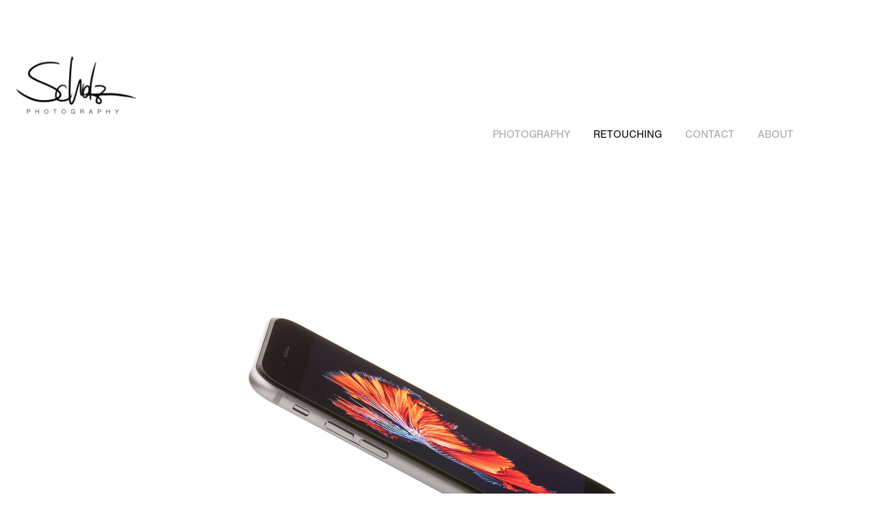

--- FILE ---
content_type: text/html; charset=utf-8
request_url: https://scholzphotography.com/retouching
body_size: 6526
content:
<!DOCTYPE HTML>
<html lang="en-US">
<head>
  <meta charset="UTF-8" />
  <meta name="viewport" content="width=device-width, initial-scale=1" />
      <meta name="keywords"  content="retouching,photography,advertisement,product photography,clean,commercial photography,Los Angeles,california" />
      <meta name="description"  content="Photographer and Retoucher based in Los Angeles, California. " />
      <meta name="twitter:card"  content="summary_large_image" />
      <meta name="twitter:site"  content="@AdobePortfolio" />
      <meta  property="og:title" content="Michael Scholz - Retouching" />
      <meta  property="og:description" content="Photographer and Retoucher based in Los Angeles, California. " />
      <meta  property="og:image" content="https://pro2-bar-s3-cdn-cf1.myportfolio.com/a9d859c8-064d-46cc-9737-bf89d9c32792/c0d5668f-3839-47c4-9ece-7b1c2f732346_rw_600.jpg?h=2a4555e2b66cb5dd7ad046ae4353e7dc" />
      <link rel="icon" href="[data-uri]"  />
      <link rel="stylesheet" href="/dist/css/main.css" type="text/css" />
      <link rel="stylesheet" href="https://pro2-bar-s3-cdn-cf6.myportfolio.com/a9d859c8-064d-46cc-9737-bf89d9c32792/a197c9d938ecb97a7216ac8db5e85e551627757400.css?h=16555c2217b8b5feda66bb0a3aba9136" type="text/css" />
    <link rel="canonical" href="https://scholzphotography.com/retouching" />
      <title>Michael Scholz - Retouching</title>
    <script type="text/javascript" src="//use.typekit.net/ik/[base64].js?cb=35f77bfb8b50944859ea3d3804e7194e7a3173fb" async onload="
    try {
      window.Typekit.load();
    } catch (e) {
      console.warn('Typekit not loaded.');
    }
    "></script>
</head>
  <body class="transition-enabled">  <div class='page-background-video page-background-video-with-panel'>
  </div>
  <div class="js-responsive-nav">
    <div class="responsive-nav">
      <div class="close-responsive-click-area js-close-responsive-nav">
        <div class="close-responsive-button"></div>
      </div>
          <nav data-hover-hint="nav">
            <div class="pages">
      <div class="page-title">
        <a href="/photography" >Photography</a>
      </div>
      <div class="page-title">
        <a href="/retouching" class="active">Retouching</a>
      </div>
      <div class="page-title">
        <a href="/contact" >Contact</a>
      </div>
      <div class="page-title">
        <a href="/about" >About</a>
      </div>
            </div>
          </nav>
    </div>
  </div>
  <div class="site-wrap cfix js-site-wrap">
      <header class="site-header" data-context="theme.topcontainer" data-hover-hint="header">
          <div class="logo-wrap" data-hover-hint="logo">
                <div class="logo e2e-site-logo-text logo-image  ">
    <a href="/photography" class="image-normal image-link">
      <img src="https://pro2-bar-s3-cdn-cf2.myportfolio.com/a9d859c8-064d-46cc-9737-bf89d9c32792/373653ed-37f9-4646-8b63-01d6c8dbdcab_rwc_79x0x1712x1080x4096.jpg?h=07362d226f2694ea6c32e425094d5159" alt="Michael Scholz">
    </a>
</div>
          </div>
  <div class="hamburger-click-area js-hamburger">
    <div class="hamburger">
      <i></i>
      <i></i>
      <i></i>
    </div>
  </div>
            <nav data-hover-hint="nav">
              <div class="pages">
      <div class="page-title">
        <a href="/photography" >Photography</a>
      </div>
      <div class="page-title">
        <a href="/retouching" class="active">Retouching</a>
      </div>
      <div class="page-title">
        <a href="/contact" >Contact</a>
      </div>
      <div class="page-title">
        <a href="/about" >About</a>
      </div>
              </div>
            </nav>
      </header>
    <div class="site-container">
      <div class="site-content e2e-site-content">
        <main>
  <div class="page-container" data-context="page.page.container" data-hover-hint="pageContainer">
    <section class="page standard-modules">
      <div class="page-content js-page-content" data-context="pages" data-identity="id:p60b66c09dc45ec6238b8d0d8221055793a345c21ca712b1594541">
        <div id="project-canvas" class="js-project-modules modules content">
          <div id="project-modules">
              
              <div class="project-module module image project-module-image js-js-project-module"  style="padding-top: 30px;
padding-bottom: 30px;
  width: 80%;
">

  

  
     <div class="js-lightbox" data-src="https://pro2-bar-s3-cdn-cf1.myportfolio.com/a9d859c8-064d-46cc-9737-bf89d9c32792/c0d5668f-3839-47c4-9ece-7b1c2f732346.jpg?h=eeef894ac7651c0b2631404b621cd61e">
           <img
             class="js-lazy e2e-site-project-module-image"
             src="[data-uri]"
             data-src="https://pro2-bar-s3-cdn-cf1.myportfolio.com/a9d859c8-064d-46cc-9737-bf89d9c32792/c0d5668f-3839-47c4-9ece-7b1c2f732346_rw_1920.jpg?h=16cb6425bf1ed53847bacf1356a4377c"
             data-srcset="https://pro2-bar-s3-cdn-cf1.myportfolio.com/a9d859c8-064d-46cc-9737-bf89d9c32792/c0d5668f-3839-47c4-9ece-7b1c2f732346_rw_600.jpg?h=2a4555e2b66cb5dd7ad046ae4353e7dc 600w,https://pro2-bar-s3-cdn-cf1.myportfolio.com/a9d859c8-064d-46cc-9737-bf89d9c32792/c0d5668f-3839-47c4-9ece-7b1c2f732346_rw_1200.jpg?h=bb7e41febd72f1ba7defeb5e1009a90e 1200w,https://pro2-bar-s3-cdn-cf1.myportfolio.com/a9d859c8-064d-46cc-9737-bf89d9c32792/c0d5668f-3839-47c4-9ece-7b1c2f732346_rw_1920.jpg?h=16cb6425bf1ed53847bacf1356a4377c 1920w,"
             data-sizes="(max-width: 1920px) 100vw, 1920px"
             width="1920"
             height="0"
             style="padding-bottom: 66.67%; background: rgba(0, 0, 0, 0.03)"
             
           >
     </div>
  

</div>

              
              
              
              
              
              
              
              
              
              <div class="project-module module image project-module-image js-js-project-module"  style="padding-top: px;
padding-bottom: 200px;
  width: 80%;
">

  

  
     <div class="js-lightbox" data-src="https://pro2-bar-s3-cdn-cf4.myportfolio.com/a9d859c8-064d-46cc-9737-bf89d9c32792/fba07535-02e4-4b0f-b6cf-14c720e5bbde.jpg?h=53df80a373500763890bd7b70aedf14a">
           <img
             class="js-lazy e2e-site-project-module-image"
             src="[data-uri]"
             data-src="https://pro2-bar-s3-cdn-cf4.myportfolio.com/a9d859c8-064d-46cc-9737-bf89d9c32792/fba07535-02e4-4b0f-b6cf-14c720e5bbde_rw_1920.jpg?h=244f08674e53e822e5e8e8e923fc6663"
             data-srcset="https://pro2-bar-s3-cdn-cf4.myportfolio.com/a9d859c8-064d-46cc-9737-bf89d9c32792/fba07535-02e4-4b0f-b6cf-14c720e5bbde_rw_600.jpg?h=b29b2cf515a8d13e7a8934cf1e2cf274 600w,https://pro2-bar-s3-cdn-cf4.myportfolio.com/a9d859c8-064d-46cc-9737-bf89d9c32792/fba07535-02e4-4b0f-b6cf-14c720e5bbde_rw_1200.jpg?h=096f72f1161c16527502701db746c7dd 1200w,https://pro2-bar-s3-cdn-cf4.myportfolio.com/a9d859c8-064d-46cc-9737-bf89d9c32792/fba07535-02e4-4b0f-b6cf-14c720e5bbde_rw_1920.jpg?h=244f08674e53e822e5e8e8e923fc6663 1920w,"
             data-sizes="(max-width: 1920px) 100vw, 1920px"
             width="1920"
             height="0"
             style="padding-bottom: 66.67%; background: rgba(0, 0, 0, 0.03)"
             
           >
     </div>
  

</div>

              
              
              
              
              
              
              
              
              
              <div class="project-module module image project-module-image js-js-project-module"  style="padding-top: 0px;
padding-bottom: 200px;
  width: 70%;
">

  

  
     <div class="js-lightbox" data-src="https://pro2-bar-s3-cdn-cf3.myportfolio.com/a9d859c8-064d-46cc-9737-bf89d9c32792/4a186209-8f19-401a-a20e-9b5cf97e7746.jpg?h=cf1d61c65ed82202a2d7364a8786feac">
           <img
             class="js-lazy e2e-site-project-module-image"
             src="[data-uri]"
             data-src="https://pro2-bar-s3-cdn-cf3.myportfolio.com/a9d859c8-064d-46cc-9737-bf89d9c32792/4a186209-8f19-401a-a20e-9b5cf97e7746_rw_3840.jpg?h=c231385146132a81deb23fdb06229003"
             data-srcset="https://pro2-bar-s3-cdn-cf3.myportfolio.com/a9d859c8-064d-46cc-9737-bf89d9c32792/4a186209-8f19-401a-a20e-9b5cf97e7746_rw_600.jpg?h=f077738f5c6d1caf7bdc12352b8f2ea1 600w,https://pro2-bar-s3-cdn-cf3.myportfolio.com/a9d859c8-064d-46cc-9737-bf89d9c32792/4a186209-8f19-401a-a20e-9b5cf97e7746_rw_1200.jpg?h=02688cec12f08eca4f5674bc17c0f429 1200w,https://pro2-bar-s3-cdn-cf3.myportfolio.com/a9d859c8-064d-46cc-9737-bf89d9c32792/4a186209-8f19-401a-a20e-9b5cf97e7746_rw_1920.jpg?h=9f6a82f1038bb14d3d54e1e96ea6f3ee 1920w,https://pro2-bar-s3-cdn-cf3.myportfolio.com/a9d859c8-064d-46cc-9737-bf89d9c32792/4a186209-8f19-401a-a20e-9b5cf97e7746_rw_3840.jpg?h=c231385146132a81deb23fdb06229003 3840w,"
             data-sizes="(max-width: 3840px) 100vw, 3840px"
             width="3840"
             height="0"
             style="padding-bottom: 75.17%; background: rgba(0, 0, 0, 0.03)"
             
           >
     </div>
  

</div>

              
              
              
              
              
              
              
              
              
              <div class="project-module module image project-module-image js-js-project-module"  style="padding-top: px;
padding-bottom: 200px;
  width: 80%;
">

  

  
     <div class="js-lightbox" data-src="https://pro2-bar-s3-cdn-cf5.myportfolio.com/a9d859c8-064d-46cc-9737-bf89d9c32792/6466756c-5e3d-4ef5-abcc-d3c9ddc47165.jpg?h=e539ac299fffb629be36219f93d54156">
           <img
             class="js-lazy e2e-site-project-module-image"
             src="[data-uri]"
             data-src="https://pro2-bar-s3-cdn-cf5.myportfolio.com/a9d859c8-064d-46cc-9737-bf89d9c32792/6466756c-5e3d-4ef5-abcc-d3c9ddc47165_rw_3840.jpg?h=514e9d44c70b9c206193e8712eae4276"
             data-srcset="https://pro2-bar-s3-cdn-cf5.myportfolio.com/a9d859c8-064d-46cc-9737-bf89d9c32792/6466756c-5e3d-4ef5-abcc-d3c9ddc47165_rw_600.jpg?h=193c17bd000c1f14bd94fd7ca91dcaa8 600w,https://pro2-bar-s3-cdn-cf5.myportfolio.com/a9d859c8-064d-46cc-9737-bf89d9c32792/6466756c-5e3d-4ef5-abcc-d3c9ddc47165_rw_1200.jpg?h=5d2e21404cf16fc13f724d6ae6066a5e 1200w,https://pro2-bar-s3-cdn-cf5.myportfolio.com/a9d859c8-064d-46cc-9737-bf89d9c32792/6466756c-5e3d-4ef5-abcc-d3c9ddc47165_rw_1920.jpg?h=146f45080966745ee0aed973a33a2670 1920w,https://pro2-bar-s3-cdn-cf5.myportfolio.com/a9d859c8-064d-46cc-9737-bf89d9c32792/6466756c-5e3d-4ef5-abcc-d3c9ddc47165_rw_3840.jpg?h=514e9d44c70b9c206193e8712eae4276 3840w,"
             data-sizes="(max-width: 3840px) 100vw, 3840px"
             width="3840"
             height="0"
             style="padding-bottom: 66.67%; background: rgba(0, 0, 0, 0.03)"
             
           >
     </div>
  

</div>

              
              
              
              
              
              
              
              
              
              <div class="project-module module image project-module-image js-js-project-module"  style="padding-top: px;
padding-bottom: 200px;
  width: 70%;
">

  

  
     <div class="js-lightbox" data-src="https://pro2-bar-s3-cdn-cf1.myportfolio.com/a9d859c8-064d-46cc-9737-bf89d9c32792/2a2d88e5-1347-423f-95ee-5339dc93b277.jpg?h=391c1d7ba12d4e77d64d906452dbadd0">
           <img
             class="js-lazy e2e-site-project-module-image"
             src="[data-uri]"
             data-src="https://pro2-bar-s3-cdn-cf1.myportfolio.com/a9d859c8-064d-46cc-9737-bf89d9c32792/2a2d88e5-1347-423f-95ee-5339dc93b277_rw_1200.jpg?h=a3acd401551354f24718f1525185970c"
             data-srcset="https://pro2-bar-s3-cdn-cf1.myportfolio.com/a9d859c8-064d-46cc-9737-bf89d9c32792/2a2d88e5-1347-423f-95ee-5339dc93b277_rw_600.jpg?h=79cd95888451e75d21c9795b5f56f8bd 600w,https://pro2-bar-s3-cdn-cf1.myportfolio.com/a9d859c8-064d-46cc-9737-bf89d9c32792/2a2d88e5-1347-423f-95ee-5339dc93b277_rw_1200.jpg?h=a3acd401551354f24718f1525185970c 1200w,"
             data-sizes="(max-width: 1200px) 100vw, 1200px"
             width="1200"
             height="0"
             style="padding-bottom: 100%; background: rgba(0, 0, 0, 0.03)"
             
           >
     </div>
  

</div>

              
              
              
              
              
              
              
              
              
              <div class="project-module module image project-module-image js-js-project-module"  style="padding-top: px;
padding-bottom: 200px;
  width: 70%;
">

  

  
     <div class="js-lightbox" data-src="https://pro2-bar-s3-cdn-cf.myportfolio.com/a9d859c8-064d-46cc-9737-bf89d9c32792/190d6ead-07cc-471d-b5f6-5273aaf2a33a.jpg?h=e2a72ab3ee5f6d8d489f3e9dd1b717e0">
           <img
             class="js-lazy e2e-site-project-module-image"
             src="[data-uri]"
             data-src="https://pro2-bar-s3-cdn-cf.myportfolio.com/a9d859c8-064d-46cc-9737-bf89d9c32792/190d6ead-07cc-471d-b5f6-5273aaf2a33a_rw_1200.jpg?h=a7ba61d1577a7906e6ff3cedddebfcff"
             data-srcset="https://pro2-bar-s3-cdn-cf.myportfolio.com/a9d859c8-064d-46cc-9737-bf89d9c32792/190d6ead-07cc-471d-b5f6-5273aaf2a33a_rw_600.jpg?h=004aaf8de74d57465f0f9e7c0b5dfdb6 600w,https://pro2-bar-s3-cdn-cf.myportfolio.com/a9d859c8-064d-46cc-9737-bf89d9c32792/190d6ead-07cc-471d-b5f6-5273aaf2a33a_rw_1200.jpg?h=a7ba61d1577a7906e6ff3cedddebfcff 1200w,"
             data-sizes="(max-width: 1200px) 100vw, 1200px"
             width="1200"
             height="0"
             style="padding-bottom: 100%; background: rgba(0, 0, 0, 0.03)"
             
           >
     </div>
  

</div>

              
              
              
              
              
              
              
              
              
              <div class="project-module module image project-module-image js-js-project-module"  style="padding-top: px;
padding-bottom: 200px;
  width: 80%;
">

  

  
     <div class="js-lightbox" data-src="https://pro2-bar-s3-cdn-cf6.myportfolio.com/a9d859c8-064d-46cc-9737-bf89d9c32792/aa76785d-55ff-4db6-bc41-9df2d6cb5c42.jpg?h=91ab71f5c7daaa6398538fb4b0c48921">
           <img
             class="js-lazy e2e-site-project-module-image"
             src="[data-uri]"
             data-src="https://pro2-bar-s3-cdn-cf6.myportfolio.com/a9d859c8-064d-46cc-9737-bf89d9c32792/aa76785d-55ff-4db6-bc41-9df2d6cb5c42_rw_1200.jpg?h=e6d37c061b1df813eb0bbc560a203cc3"
             data-srcset="https://pro2-bar-s3-cdn-cf6.myportfolio.com/a9d859c8-064d-46cc-9737-bf89d9c32792/aa76785d-55ff-4db6-bc41-9df2d6cb5c42_rw_600.jpg?h=4d7f9e6d72989e49e4db84f64ca11820 600w,https://pro2-bar-s3-cdn-cf6.myportfolio.com/a9d859c8-064d-46cc-9737-bf89d9c32792/aa76785d-55ff-4db6-bc41-9df2d6cb5c42_rw_1200.jpg?h=e6d37c061b1df813eb0bbc560a203cc3 960w,"
             data-sizes="(max-width: 960px) 100vw, 960px"
             width="960"
             height="0"
             style="padding-bottom: 100%; background: rgba(0, 0, 0, 0.03)"
             
           >
     </div>
  

</div>

              
              
              
              
              
              
              
              
              
              
              
              
              
              
              
              <div class="project-module module media_collection project-module-media_collection" data-id="m6104357ea1dcb8138b604123e2489d67509beab9d37c1fa81e7ba"  style="padding-top: px;
padding-bottom: 0px;
">
  <div class="grid--main js-grid-main" data-grid-max-images="  2
">
    <div class="grid__item-container js-grid-item-container" data-flex-grow="389.67527060783" style="width:389.67527060783px; flex-grow:389.67527060783;" data-width="1800" data-height="1201">
      <script type="text/html" class="js-lightbox-slide-content">
        <div class="grid__image-wrapper">
          <img src="https://pro2-bar-s3-cdn-cf1.myportfolio.com/a9d859c8-064d-46cc-9737-bf89d9c32792/9480e47e-07e6-40ba-9543-3eb80c2c159c_rw_1920.jpg?h=19196f179bea4ea1b53be080f7f1bfe2" srcset="https://pro2-bar-s3-cdn-cf1.myportfolio.com/a9d859c8-064d-46cc-9737-bf89d9c32792/9480e47e-07e6-40ba-9543-3eb80c2c159c_rw_600.jpg?h=8a4fc1534d4f466ea1f81d24fee8cf1e 600w,https://pro2-bar-s3-cdn-cf1.myportfolio.com/a9d859c8-064d-46cc-9737-bf89d9c32792/9480e47e-07e6-40ba-9543-3eb80c2c159c_rw_1200.jpg?h=cd20fe4245e8306563ef980fd37cbacd 1200w,https://pro2-bar-s3-cdn-cf1.myportfolio.com/a9d859c8-064d-46cc-9737-bf89d9c32792/9480e47e-07e6-40ba-9543-3eb80c2c159c_rw_1920.jpg?h=19196f179bea4ea1b53be080f7f1bfe2 1800w,"  sizes="(max-width: 1800px) 100vw, 1800px">
        <div>
      </script>
      <img
        class="grid__item-image js-grid__item-image grid__item-image-lazy js-lazy"
        src="[data-uri]"
        
        data-src="https://pro2-bar-s3-cdn-cf1.myportfolio.com/a9d859c8-064d-46cc-9737-bf89d9c32792/9480e47e-07e6-40ba-9543-3eb80c2c159c_rw_1920.jpg?h=19196f179bea4ea1b53be080f7f1bfe2"
        data-srcset="https://pro2-bar-s3-cdn-cf1.myportfolio.com/a9d859c8-064d-46cc-9737-bf89d9c32792/9480e47e-07e6-40ba-9543-3eb80c2c159c_rw_600.jpg?h=8a4fc1534d4f466ea1f81d24fee8cf1e 600w,https://pro2-bar-s3-cdn-cf1.myportfolio.com/a9d859c8-064d-46cc-9737-bf89d9c32792/9480e47e-07e6-40ba-9543-3eb80c2c159c_rw_1200.jpg?h=cd20fe4245e8306563ef980fd37cbacd 1200w,https://pro2-bar-s3-cdn-cf1.myportfolio.com/a9d859c8-064d-46cc-9737-bf89d9c32792/9480e47e-07e6-40ba-9543-3eb80c2c159c_rw_1920.jpg?h=19196f179bea4ea1b53be080f7f1bfe2 1800w,"
      >
      <span class="grid__item-filler" style="padding-bottom:66.722222222222%;"></span>
    </div>
    <div class="grid__item-container js-grid-item-container" data-flex-grow="389.67527060783" style="width:389.67527060783px; flex-grow:389.67527060783;" data-width="1800" data-height="1201">
      <script type="text/html" class="js-lightbox-slide-content">
        <div class="grid__image-wrapper">
          <img src="https://pro2-bar-s3-cdn-cf1.myportfolio.com/a9d859c8-064d-46cc-9737-bf89d9c32792/c6a8b123-ae33-4d8b-a843-4c0753e02bd7_rw_1920.jpg?h=31619bcf8c9642b88b78e9dc0a1209a5" srcset="https://pro2-bar-s3-cdn-cf1.myportfolio.com/a9d859c8-064d-46cc-9737-bf89d9c32792/c6a8b123-ae33-4d8b-a843-4c0753e02bd7_rw_600.jpg?h=370961b3ba4ee4b0419af3b1c8567189 600w,https://pro2-bar-s3-cdn-cf1.myportfolio.com/a9d859c8-064d-46cc-9737-bf89d9c32792/c6a8b123-ae33-4d8b-a843-4c0753e02bd7_rw_1200.jpg?h=b9a0d01964bf48a46205e64bf0c2e400 1200w,https://pro2-bar-s3-cdn-cf1.myportfolio.com/a9d859c8-064d-46cc-9737-bf89d9c32792/c6a8b123-ae33-4d8b-a843-4c0753e02bd7_rw_1920.jpg?h=31619bcf8c9642b88b78e9dc0a1209a5 1800w,"  sizes="(max-width: 1800px) 100vw, 1800px">
        <div>
      </script>
      <img
        class="grid__item-image js-grid__item-image grid__item-image-lazy js-lazy"
        src="[data-uri]"
        
        data-src="https://pro2-bar-s3-cdn-cf1.myportfolio.com/a9d859c8-064d-46cc-9737-bf89d9c32792/c6a8b123-ae33-4d8b-a843-4c0753e02bd7_rw_1920.jpg?h=31619bcf8c9642b88b78e9dc0a1209a5"
        data-srcset="https://pro2-bar-s3-cdn-cf1.myportfolio.com/a9d859c8-064d-46cc-9737-bf89d9c32792/c6a8b123-ae33-4d8b-a843-4c0753e02bd7_rw_600.jpg?h=370961b3ba4ee4b0419af3b1c8567189 600w,https://pro2-bar-s3-cdn-cf1.myportfolio.com/a9d859c8-064d-46cc-9737-bf89d9c32792/c6a8b123-ae33-4d8b-a843-4c0753e02bd7_rw_1200.jpg?h=b9a0d01964bf48a46205e64bf0c2e400 1200w,https://pro2-bar-s3-cdn-cf1.myportfolio.com/a9d859c8-064d-46cc-9737-bf89d9c32792/c6a8b123-ae33-4d8b-a843-4c0753e02bd7_rw_1920.jpg?h=31619bcf8c9642b88b78e9dc0a1209a5 1800w,"
      >
      <span class="grid__item-filler" style="padding-bottom:66.722222222222%;"></span>
    </div>
    <div class="js-grid-spacer"></div>
  </div>
</div>

              
              
              
              
              
              
              
              
              
              
              
              <div class="project-module module tree project-module-tree js-js-project-module e2e-site-project-module-tree" >
  <div class="tree-wrapper valign-top">
      <div class="tree-child-wrapper" style="flex: 1">
        
        
        
        
        
        <div class="project-module module text project-module-text align- js-project-module e2e-site-project-module-text" style="padding-top: 0px;
padding-bottom: 175px;
  max-width: 800px;
  float: left;
  clear: both;
">
  <div class="rich-text js-text-editable module-text"><div>Before: Stock image of group playing cards.</div></div>
</div>

        
        
        
      </div>
      <div class="tree-child-wrapper" style="flex: 1">
        
        
        
        
        
        <div class="project-module module text project-module-text align- js-project-module e2e-site-project-module-text" style="padding-top: 0px;
padding-bottom: 175px;
">
  <div class="rich-text js-text-editable module-text"><div>After: Inserted new game assets of a board game for Mattel, Inc.</div></div>
</div>

        
        
        
      </div>
  </div>
</div>

              
              
              
              
              
              
              
              <div class="project-module module media_collection project-module-media_collection" data-id="m61043897ddb35d48ca216dda744a5ea90675dc0c8e0d8825720fe"  style="padding-top: px;
padding-bottom: 0px;
">
  <div class="grid--main js-grid-main" data-grid-max-images="
  ">
    <div class="grid__item-container js-grid-item-container" data-flex-grow="347.04595185996" style="width:347.04595185996px; flex-grow:347.04595185996;" data-width="3840" data-height="2876">
      <script type="text/html" class="js-lightbox-slide-content">
        <div class="grid__image-wrapper">
          <img src="https://pro2-bar-s3-cdn-cf.myportfolio.com/a9d859c8-064d-46cc-9737-bf89d9c32792/bfb1c42d-bbdb-4e60-8ae2-9966d06b792a_rw_3840.png?h=b2141ef0738bccd7e8ed23de811d01ab" srcset="https://pro2-bar-s3-cdn-cf.myportfolio.com/a9d859c8-064d-46cc-9737-bf89d9c32792/bfb1c42d-bbdb-4e60-8ae2-9966d06b792a_rw_600.png?h=f1ed71c1842423aa94f5ad6a6957b7b3 600w,https://pro2-bar-s3-cdn-cf.myportfolio.com/a9d859c8-064d-46cc-9737-bf89d9c32792/bfb1c42d-bbdb-4e60-8ae2-9966d06b792a_rw_1200.png?h=e363a13f7b8a2cfe81b513f7b9de4a37 1200w,https://pro2-bar-s3-cdn-cf.myportfolio.com/a9d859c8-064d-46cc-9737-bf89d9c32792/bfb1c42d-bbdb-4e60-8ae2-9966d06b792a_rw_1920.png?h=51d69685eb66063697c87de277f9e42f 1920w,https://pro2-bar-s3-cdn-cf.myportfolio.com/a9d859c8-064d-46cc-9737-bf89d9c32792/bfb1c42d-bbdb-4e60-8ae2-9966d06b792a_rw_3840.png?h=b2141ef0738bccd7e8ed23de811d01ab 3840w,"  sizes="(max-width: 3840px) 100vw, 3840px">
        <div>
      </script>
      <img
        class="grid__item-image js-grid__item-image grid__item-image-lazy js-lazy"
        src="[data-uri]"
        
        data-src="https://pro2-bar-s3-cdn-cf.myportfolio.com/a9d859c8-064d-46cc-9737-bf89d9c32792/bfb1c42d-bbdb-4e60-8ae2-9966d06b792a_rw_3840.png?h=b2141ef0738bccd7e8ed23de811d01ab"
        data-srcset="https://pro2-bar-s3-cdn-cf.myportfolio.com/a9d859c8-064d-46cc-9737-bf89d9c32792/bfb1c42d-bbdb-4e60-8ae2-9966d06b792a_rw_600.png?h=f1ed71c1842423aa94f5ad6a6957b7b3 600w,https://pro2-bar-s3-cdn-cf.myportfolio.com/a9d859c8-064d-46cc-9737-bf89d9c32792/bfb1c42d-bbdb-4e60-8ae2-9966d06b792a_rw_1200.png?h=e363a13f7b8a2cfe81b513f7b9de4a37 1200w,https://pro2-bar-s3-cdn-cf.myportfolio.com/a9d859c8-064d-46cc-9737-bf89d9c32792/bfb1c42d-bbdb-4e60-8ae2-9966d06b792a_rw_1920.png?h=51d69685eb66063697c87de277f9e42f 1920w,https://pro2-bar-s3-cdn-cf.myportfolio.com/a9d859c8-064d-46cc-9737-bf89d9c32792/bfb1c42d-bbdb-4e60-8ae2-9966d06b792a_rw_3840.png?h=b2141ef0738bccd7e8ed23de811d01ab 3840w,"
      >
      <span class="grid__item-filler" style="padding-bottom:74.918032786885%;"></span>
    </div>
    <div class="grid__item-container js-grid-item-container" data-flex-grow="347.04595185996" style="width:347.04595185996px; flex-grow:347.04595185996;" data-width="3840" data-height="2876">
      <script type="text/html" class="js-lightbox-slide-content">
        <div class="grid__image-wrapper">
          <img src="https://pro2-bar-s3-cdn-cf6.myportfolio.com/a9d859c8-064d-46cc-9737-bf89d9c32792/a757cfcd-5289-44c4-a44c-e2ecd2f7c512_rw_3840.png?h=1cf24e9d91f78d013b0c8104a0180d51" srcset="https://pro2-bar-s3-cdn-cf6.myportfolio.com/a9d859c8-064d-46cc-9737-bf89d9c32792/a757cfcd-5289-44c4-a44c-e2ecd2f7c512_rw_600.png?h=879588b6f52febffbc96de9000032194 600w,https://pro2-bar-s3-cdn-cf6.myportfolio.com/a9d859c8-064d-46cc-9737-bf89d9c32792/a757cfcd-5289-44c4-a44c-e2ecd2f7c512_rw_1200.png?h=d6130059a61ebe7fe278985f1f8bd943 1200w,https://pro2-bar-s3-cdn-cf6.myportfolio.com/a9d859c8-064d-46cc-9737-bf89d9c32792/a757cfcd-5289-44c4-a44c-e2ecd2f7c512_rw_1920.png?h=e56917816d4b4d7dac02cdc7224e58f3 1920w,https://pro2-bar-s3-cdn-cf6.myportfolio.com/a9d859c8-064d-46cc-9737-bf89d9c32792/a757cfcd-5289-44c4-a44c-e2ecd2f7c512_rw_3840.png?h=1cf24e9d91f78d013b0c8104a0180d51 3840w,"  sizes="(max-width: 3840px) 100vw, 3840px">
        <div>
      </script>
      <img
        class="grid__item-image js-grid__item-image grid__item-image-lazy js-lazy"
        src="[data-uri]"
        
        data-src="https://pro2-bar-s3-cdn-cf6.myportfolio.com/a9d859c8-064d-46cc-9737-bf89d9c32792/a757cfcd-5289-44c4-a44c-e2ecd2f7c512_rw_3840.png?h=1cf24e9d91f78d013b0c8104a0180d51"
        data-srcset="https://pro2-bar-s3-cdn-cf6.myportfolio.com/a9d859c8-064d-46cc-9737-bf89d9c32792/a757cfcd-5289-44c4-a44c-e2ecd2f7c512_rw_600.png?h=879588b6f52febffbc96de9000032194 600w,https://pro2-bar-s3-cdn-cf6.myportfolio.com/a9d859c8-064d-46cc-9737-bf89d9c32792/a757cfcd-5289-44c4-a44c-e2ecd2f7c512_rw_1200.png?h=d6130059a61ebe7fe278985f1f8bd943 1200w,https://pro2-bar-s3-cdn-cf6.myportfolio.com/a9d859c8-064d-46cc-9737-bf89d9c32792/a757cfcd-5289-44c4-a44c-e2ecd2f7c512_rw_1920.png?h=e56917816d4b4d7dac02cdc7224e58f3 1920w,https://pro2-bar-s3-cdn-cf6.myportfolio.com/a9d859c8-064d-46cc-9737-bf89d9c32792/a757cfcd-5289-44c4-a44c-e2ecd2f7c512_rw_3840.png?h=1cf24e9d91f78d013b0c8104a0180d51 3840w,"
      >
      <span class="grid__item-filler" style="padding-bottom:74.918032786885%;"></span>
    </div>
    <div class="js-grid-spacer"></div>
  </div>
</div>

              
              
              
              
              
              
              
              
              
              
              
              <div class="project-module module tree project-module-tree js-js-project-module e2e-site-project-module-tree" >
  <div class="tree-wrapper valign-top">
      <div class="tree-child-wrapper" style="flex: 1">
        
        
        
        
        
        <div class="project-module module text project-module-text align- js-project-module e2e-site-project-module-text" style="padding-top: 0px;
padding-bottom: 175px;
  float: left;
  clear: both;
">
  <div class="rich-text js-text-editable module-text"><div>Before: Old Scrabble Board Game design</div></div>
</div>

        
        
        
      </div>
      <div class="tree-child-wrapper" style="flex: 1">
        
        
        
        
        
        <div class="project-module module text project-module-text align- js-project-module e2e-site-project-module-text" style="padding-top: 0px;
padding-bottom: 175px;
  float: center;
  clear: both;
">
  <div class="rich-text js-text-editable module-text"><div>After: Updated board design created completely without additional photography.</div></div>
</div>

        
        
        
      </div>
  </div>
</div>

              
              <div class="project-module module image project-module-image js-js-project-module"  style="padding-top: px;
padding-bottom: 200px;
  width: 70%;
">

  

  
     <div class="js-lightbox" data-src="https://pro2-bar-s3-cdn-cf1.myportfolio.com/a9d859c8-064d-46cc-9737-bf89d9c32792/cae8d990-ce04-4c0b-8b17-46f36031f0a8.jpg?h=210b25254f87da3c7bcec55db12bb488">
           <img
             class="js-lazy e2e-site-project-module-image"
             src="[data-uri]"
             data-src="https://pro2-bar-s3-cdn-cf1.myportfolio.com/a9d859c8-064d-46cc-9737-bf89d9c32792/cae8d990-ce04-4c0b-8b17-46f36031f0a8_rw_1920.jpg?h=12ed0fd2d94c24079986e2671284715b"
             data-srcset="https://pro2-bar-s3-cdn-cf1.myportfolio.com/a9d859c8-064d-46cc-9737-bf89d9c32792/cae8d990-ce04-4c0b-8b17-46f36031f0a8_rw_600.jpg?h=3fcf20a8e5f5f57a5e5f22e91069475f 600w,https://pro2-bar-s3-cdn-cf1.myportfolio.com/a9d859c8-064d-46cc-9737-bf89d9c32792/cae8d990-ce04-4c0b-8b17-46f36031f0a8_rw_1200.jpg?h=a64d589bf160b9e341a0d24c9448e36b 1200w,https://pro2-bar-s3-cdn-cf1.myportfolio.com/a9d859c8-064d-46cc-9737-bf89d9c32792/cae8d990-ce04-4c0b-8b17-46f36031f0a8_rw_1920.jpg?h=12ed0fd2d94c24079986e2671284715b 1920w,"
             data-sizes="(max-width: 1920px) 100vw, 1920px"
             width="1920"
             height="0"
             style="padding-bottom: 100%; background: rgba(0, 0, 0, 0.03)"
             
           >
     </div>
  

</div>

              
              
              
              
              
              
              
              
              
              <div class="project-module module image project-module-image js-js-project-module"  style="padding-top: px;
padding-bottom: 200px;
  width: 80%;
">

  

  
     <div class="js-lightbox" data-src="https://pro2-bar-s3-cdn-cf6.myportfolio.com/a9d859c8-064d-46cc-9737-bf89d9c32792/7047e3be-8432-41d9-ac57-77548ae165a0.jpg?h=e4b12e8bd317a218c9b54631da9cc42c">
           <img
             class="js-lazy e2e-site-project-module-image"
             src="[data-uri]"
             data-src="https://pro2-bar-s3-cdn-cf6.myportfolio.com/a9d859c8-064d-46cc-9737-bf89d9c32792/7047e3be-8432-41d9-ac57-77548ae165a0_rw_1920.jpg?h=53ff2d09064d12bf3a0d5c82b8905f8e"
             data-srcset="https://pro2-bar-s3-cdn-cf6.myportfolio.com/a9d859c8-064d-46cc-9737-bf89d9c32792/7047e3be-8432-41d9-ac57-77548ae165a0_rw_600.jpg?h=03dd9a27f694ecbedcfac090db18d2a2 600w,https://pro2-bar-s3-cdn-cf6.myportfolio.com/a9d859c8-064d-46cc-9737-bf89d9c32792/7047e3be-8432-41d9-ac57-77548ae165a0_rw_1200.jpg?h=92717698350ab18f1f48ab8af1a81a14 1200w,https://pro2-bar-s3-cdn-cf6.myportfolio.com/a9d859c8-064d-46cc-9737-bf89d9c32792/7047e3be-8432-41d9-ac57-77548ae165a0_rw_1920.jpg?h=53ff2d09064d12bf3a0d5c82b8905f8e 1920w,"
             data-sizes="(max-width: 1920px) 100vw, 1920px"
             width="1920"
             height="0"
             style="padding-bottom: 100%; background: rgba(0, 0, 0, 0.03)"
             
           >
     </div>
  

</div>

              
              
              
              
              
              
              
              
              
              <div class="project-module module image project-module-image js-js-project-module"  style="padding-top: px;
padding-bottom: 200px;
  width: 70%;
">

  

  
     <div class="js-lightbox" data-src="https://pro2-bar-s3-cdn-cf6.myportfolio.com/a9d859c8-064d-46cc-9737-bf89d9c32792/75c7cc1e-033a-4a74-a990-c969775ee2b9.jpg?h=ce227bf224c39835a2a538d059de08b4">
           <img
             class="js-lazy e2e-site-project-module-image"
             src="[data-uri]"
             data-src="https://pro2-bar-s3-cdn-cf6.myportfolio.com/a9d859c8-064d-46cc-9737-bf89d9c32792/75c7cc1e-033a-4a74-a990-c969775ee2b9_rw_1920.jpg?h=3973df7eacc87c5c79017499124469fb"
             data-srcset="https://pro2-bar-s3-cdn-cf6.myportfolio.com/a9d859c8-064d-46cc-9737-bf89d9c32792/75c7cc1e-033a-4a74-a990-c969775ee2b9_rw_600.jpg?h=e4f6ade1f5619865903ccef2b920f828 600w,https://pro2-bar-s3-cdn-cf6.myportfolio.com/a9d859c8-064d-46cc-9737-bf89d9c32792/75c7cc1e-033a-4a74-a990-c969775ee2b9_rw_1200.jpg?h=8a2630f01c8687f5fbe7c13764a6c36e 1200w,https://pro2-bar-s3-cdn-cf6.myportfolio.com/a9d859c8-064d-46cc-9737-bf89d9c32792/75c7cc1e-033a-4a74-a990-c969775ee2b9_rw_1920.jpg?h=3973df7eacc87c5c79017499124469fb 1920w,"
             data-sizes="(max-width: 1920px) 100vw, 1920px"
             width="1920"
             height="0"
             style="padding-bottom: 100%; background: rgba(0, 0, 0, 0.03)"
             
           >
     </div>
  

</div>

              
              
              
              
              
              
              
              
              
              <div class="project-module module image project-module-image js-js-project-module"  style="padding-top: px;
padding-bottom: 200px;
  width: 70%;
">

  

  
     <div class="js-lightbox" data-src="https://pro2-bar-s3-cdn-cf3.myportfolio.com/a9d859c8-064d-46cc-9737-bf89d9c32792/e5aaba26-639a-47c8-9041-775caefd0108.jpg?h=8238453ad85410a378dae145b90db632">
           <img
             class="js-lazy e2e-site-project-module-image"
             src="[data-uri]"
             data-src="https://pro2-bar-s3-cdn-cf3.myportfolio.com/a9d859c8-064d-46cc-9737-bf89d9c32792/e5aaba26-639a-47c8-9041-775caefd0108_rw_1920.jpg?h=290c89a82f3aab0eec02cde73ab77a2c"
             data-srcset="https://pro2-bar-s3-cdn-cf3.myportfolio.com/a9d859c8-064d-46cc-9737-bf89d9c32792/e5aaba26-639a-47c8-9041-775caefd0108_rw_600.jpg?h=f45294464909d64ad4ac9024aebe26eb 600w,https://pro2-bar-s3-cdn-cf3.myportfolio.com/a9d859c8-064d-46cc-9737-bf89d9c32792/e5aaba26-639a-47c8-9041-775caefd0108_rw_1200.jpg?h=ad1afedfb1f74dedef882d26dbfeea92 1200w,https://pro2-bar-s3-cdn-cf3.myportfolio.com/a9d859c8-064d-46cc-9737-bf89d9c32792/e5aaba26-639a-47c8-9041-775caefd0108_rw_1920.jpg?h=290c89a82f3aab0eec02cde73ab77a2c 1920w,"
             data-sizes="(max-width: 1920px) 100vw, 1920px"
             width="1920"
             height="0"
             style="padding-bottom: 100%; background: rgba(0, 0, 0, 0.03)"
             
           >
     </div>
  

</div>

              
              
              
              
              
              
              
              
              
              <div class="project-module module image project-module-image js-js-project-module"  style="padding-top: 0px;
padding-bottom: 200px;
  width: 70%;
">

  

  
     <div class="js-lightbox" data-src="https://pro2-bar-s3-cdn-cf1.myportfolio.com/a9d859c8-064d-46cc-9737-bf89d9c32792/cf81ba02-83ed-4c5f-af9e-128b9e5a5d5d.jpg?h=048da5587e9398376753e4e42014540f">
           <img
             class="js-lazy e2e-site-project-module-image"
             src="[data-uri]"
             data-src="https://pro2-bar-s3-cdn-cf1.myportfolio.com/a9d859c8-064d-46cc-9737-bf89d9c32792/cf81ba02-83ed-4c5f-af9e-128b9e5a5d5d_rw_1920.jpg?h=ca5d1a6f62beebf7643c8737a179937a"
             data-srcset="https://pro2-bar-s3-cdn-cf1.myportfolio.com/a9d859c8-064d-46cc-9737-bf89d9c32792/cf81ba02-83ed-4c5f-af9e-128b9e5a5d5d_rw_600.jpg?h=7b2c05e2c81da8e6f35a6527e67b1d8d 600w,https://pro2-bar-s3-cdn-cf1.myportfolio.com/a9d859c8-064d-46cc-9737-bf89d9c32792/cf81ba02-83ed-4c5f-af9e-128b9e5a5d5d_rw_1200.jpg?h=c74bea3ad66969787146b660b4d762d4 1200w,https://pro2-bar-s3-cdn-cf1.myportfolio.com/a9d859c8-064d-46cc-9737-bf89d9c32792/cf81ba02-83ed-4c5f-af9e-128b9e5a5d5d_rw_1920.jpg?h=ca5d1a6f62beebf7643c8737a179937a 1920w,"
             data-sizes="(max-width: 1920px) 100vw, 1920px"
             width="1920"
             height="0"
             style="padding-bottom: 100%; background: rgba(0, 0, 0, 0.03)"
             
           >
     </div>
  

</div>

              
              
              
              
              
              
              
              
              
              <div class="project-module module image project-module-image js-js-project-module"  style="padding-top: px;
padding-bottom: 200px;
  width: 70%;
">

  

  
     <div class="js-lightbox" data-src="https://pro2-bar-s3-cdn-cf5.myportfolio.com/a9d859c8-064d-46cc-9737-bf89d9c32792/6d7cdc47-c22f-4252-a293-bf8bfa8b424e.png?h=cabd5ea9a09d595ac9f0654838271684">
           <img
             class="js-lazy e2e-site-project-module-image"
             src="[data-uri]"
             data-src="https://pro2-bar-s3-cdn-cf5.myportfolio.com/a9d859c8-064d-46cc-9737-bf89d9c32792/6d7cdc47-c22f-4252-a293-bf8bfa8b424e_rw_1920.png?h=ec6fb8736bed54638335a1d291afd491"
             data-srcset="https://pro2-bar-s3-cdn-cf5.myportfolio.com/a9d859c8-064d-46cc-9737-bf89d9c32792/6d7cdc47-c22f-4252-a293-bf8bfa8b424e_rw_600.png?h=aa83656953c0d5a4130d73a6ff3e2d7d 600w,https://pro2-bar-s3-cdn-cf5.myportfolio.com/a9d859c8-064d-46cc-9737-bf89d9c32792/6d7cdc47-c22f-4252-a293-bf8bfa8b424e_rw_1200.png?h=bde48b800b9d6a9ea8a5db74574ee18e 1200w,https://pro2-bar-s3-cdn-cf5.myportfolio.com/a9d859c8-064d-46cc-9737-bf89d9c32792/6d7cdc47-c22f-4252-a293-bf8bfa8b424e_rw_1920.png?h=ec6fb8736bed54638335a1d291afd491 1920w,"
             data-sizes="(max-width: 1920px) 100vw, 1920px"
             width="1920"
             height="0"
             style="padding-bottom: 100%; background: rgba(0, 0, 0, 0.03)"
             
           >
     </div>
  

</div>

              
              
              
              
              
              
              
              
              
              <div class="project-module module image project-module-image js-js-project-module"  style="padding-top: px;
padding-bottom: 200px;
  width: 70%;
">

  

  
     <div class="js-lightbox" data-src="https://pro2-bar-s3-cdn-cf3.myportfolio.com/a9d859c8-064d-46cc-9737-bf89d9c32792/4dff8dd1-c65d-4d8a-86f8-ac2fd0c7f489.png?h=0f1611727737ae8e2fab9e8d6db3710c">
           <img
             class="js-lazy e2e-site-project-module-image"
             src="[data-uri]"
             data-src="https://pro2-bar-s3-cdn-cf3.myportfolio.com/a9d859c8-064d-46cc-9737-bf89d9c32792/4dff8dd1-c65d-4d8a-86f8-ac2fd0c7f489_rw_3840.png?h=a6aaead03feafb61283619468cf22406"
             data-srcset="https://pro2-bar-s3-cdn-cf3.myportfolio.com/a9d859c8-064d-46cc-9737-bf89d9c32792/4dff8dd1-c65d-4d8a-86f8-ac2fd0c7f489_rw_600.png?h=f25d648d02a8065c38405089a1ec0df4 600w,https://pro2-bar-s3-cdn-cf3.myportfolio.com/a9d859c8-064d-46cc-9737-bf89d9c32792/4dff8dd1-c65d-4d8a-86f8-ac2fd0c7f489_rw_1200.png?h=a68c0d9d1128083dd84875bba9608938 1200w,https://pro2-bar-s3-cdn-cf3.myportfolio.com/a9d859c8-064d-46cc-9737-bf89d9c32792/4dff8dd1-c65d-4d8a-86f8-ac2fd0c7f489_rw_1920.png?h=4be809716ee3acedba6ce19aeece5b48 1920w,https://pro2-bar-s3-cdn-cf3.myportfolio.com/a9d859c8-064d-46cc-9737-bf89d9c32792/4dff8dd1-c65d-4d8a-86f8-ac2fd0c7f489_rw_3840.png?h=a6aaead03feafb61283619468cf22406 3840w,"
             data-sizes="(max-width: 3840px) 100vw, 3840px"
             width="3840"
             height="0"
             style="padding-bottom: 66.67%; background: rgba(0, 0, 0, 0.03)"
             
           >
     </div>
  

</div>

              
              
              
              
              
              
              
              
          </div>
        </div>
      </div>
    </section>
        <section class="back-to-top" data-hover-hint="backToTop">
          <a href="#"><span class="arrow">&uarr;</span><span class="preserve-whitespace">Back to Top</span></a>
        </section>
        <a class="back-to-top-fixed js-back-to-top back-to-top-fixed-with-panel" data-hover-hint="backToTop" data-hover-hint-placement="top-start" href="#">
          <svg version="1.1" id="Layer_1" xmlns="http://www.w3.org/2000/svg" xmlns:xlink="http://www.w3.org/1999/xlink" x="0px" y="0px"
           viewBox="0 0 26 26" style="enable-background:new 0 0 26 26;" xml:space="preserve" class="icon icon-back-to-top">
          <g>
            <path d="M13.8,1.3L21.6,9c0.1,0.1,0.1,0.3,0.2,0.4c0.1,0.1,0.1,0.3,0.1,0.4s0,0.3-0.1,0.4c-0.1,0.1-0.1,0.3-0.3,0.4
              c-0.1,0.1-0.2,0.2-0.4,0.3c-0.2,0.1-0.3,0.1-0.4,0.1c-0.1,0-0.3,0-0.4-0.1c-0.2-0.1-0.3-0.2-0.4-0.3L14.2,5l0,19.1
              c0,0.2-0.1,0.3-0.1,0.5c0,0.1-0.1,0.3-0.3,0.4c-0.1,0.1-0.2,0.2-0.4,0.3c-0.1,0.1-0.3,0.1-0.5,0.1c-0.1,0-0.3,0-0.4-0.1
              c-0.1-0.1-0.3-0.1-0.4-0.3c-0.1-0.1-0.2-0.2-0.3-0.4c-0.1-0.1-0.1-0.3-0.1-0.5l0-19.1l-5.7,5.7C6,10.8,5.8,10.9,5.7,11
              c-0.1,0.1-0.3,0.1-0.4,0.1c-0.2,0-0.3,0-0.4-0.1c-0.1-0.1-0.3-0.2-0.4-0.3c-0.1-0.1-0.1-0.2-0.2-0.4C4.1,10.2,4,10.1,4.1,9.9
              c0-0.1,0-0.3,0.1-0.4c0-0.1,0.1-0.3,0.3-0.4l7.7-7.8c0.1,0,0.2-0.1,0.2-0.1c0,0,0.1-0.1,0.2-0.1c0.1,0,0.2,0,0.2-0.1
              c0.1,0,0.1,0,0.2,0c0,0,0.1,0,0.2,0c0.1,0,0.2,0,0.2,0.1c0.1,0,0.1,0.1,0.2,0.1C13.7,1.2,13.8,1.2,13.8,1.3z"/>
          </g>
          </svg>
        </a>
  </div>
              <footer class="site-footer" data-hover-hint="footer">
                  <div class="social pf-footer-social" data-context="theme.footer" data-hover-hint="footerSocialIcons">
                    <ul>
                    </ul>
                  </div>
                <div class="footer-text">
                  copyright 2021 scholzphotography
                </div>
              </footer>
        </main>
      </div>
    </div>
  </div>
</body>
<script type="text/javascript">
  // fix for Safari's back/forward cache
  window.onpageshow = function(e) {
    if (e.persisted) { window.location.reload(); }
  };
</script>
  <script type="text/javascript">var __config__ = {"page_id":"p60b66c09dc45ec6238b8d0d8221055793a345c21ca712b1594541","theme":{"name":"jess"},"pageTransition":true,"linkTransition":true,"disableDownload":false,"localizedValidationMessages":{"required":"This field is required","Email":"This field must be a valid email address"},"lightbox":{"enabled":true,"color":{"opacity":0.94,"hex":"#fff"}},"cookie_banner":{"enabled":false}};</script>
  <script type="text/javascript" src="/site/translations?cb=35f77bfb8b50944859ea3d3804e7194e7a3173fb"></script>
  <script type="text/javascript" src="/dist/js/main.js?cb=35f77bfb8b50944859ea3d3804e7194e7a3173fb"></script>
</html>
